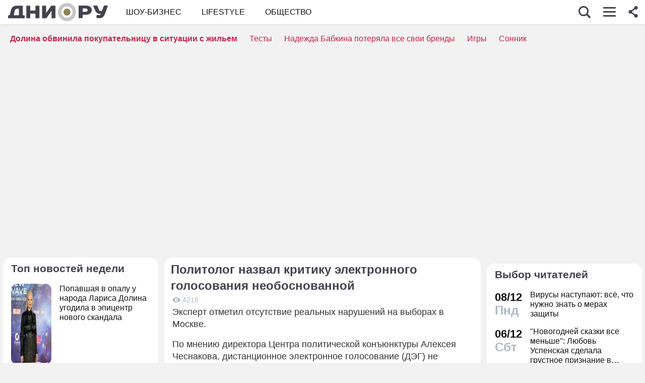

--- FILE ---
content_type: application/javascript; charset=utf-8
request_url: https://fundingchoicesmessages.google.com/f/AGSKWxUp9UYkPCPma4be6pyxH5Iz_Sq6Kukh3Za-kYBVcp0Py5BiAqzaEeOeDnWJp_a0CXNeQZF2_4qShihtwXhpubjGeZYzC7rvigY1JybagMsFFMDiRiGpAG_ne6kZQmzI0FawrsFMJeiJbgpSlZ_-Rc4j6d4cIg3oCNh-4RD9elEG31FxmBRe2nG0fcEP/_.biz/ad//scrpads.-160x600..sk/ads//ads_footer.
body_size: -1291
content:
window['408e5abd-9ab5-416e-ae24-88271bbeb997'] = true;